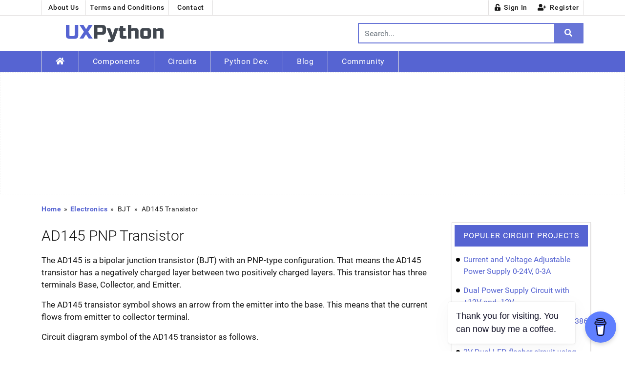

--- FILE ---
content_type: text/html; charset=UTF-8
request_url: https://www.uxpython.com/electronics/bjt/ad145/pnp-transistor-specifications-datasheet
body_size: 5192
content:
  
<!DOCTYPE html>
<html>
<head>
	<meta charset="utf-8">
	<meta http-equiv='content-language' content='en-gb'>
	<meta name="viewport" content="width=device-width, initial-scale=1">
	<meta name="author" content="UXPython">
	<meta property="og:locale" content="en_US" />
	<meta property="og:site_name" content="UXPython" />
    <meta property="og:type" content="website" />
    <meta property="og:url" content="https://www.uxpython.com/electronics/bjt/ad145/pnp-transistor-specifications-datasheet" />	
    
	<title>AD145 PNP Transistor Specification & Datasheet</title>
    <meta name="description" content="Get AD145 PNP transistor Datasheets, PDF, Specification, Characteristics, Material, Polarity, Power Dissipation, Package and Symbols. Find AD145 transistor equivalent substitute">
    <meta property="og:title" content="AD145 PNP Transistor Specification & Datasheet">
    <meta property="og:description" content="Get AD145 PNP transistor Datasheets, PDF, Specification, Characteristics, Material, Polarity, Power Dissipation, Package and Symbols. Find AD145 transistor equivalent substitute">
    <meta name="keywords" content="Transistor, AD145, PNP PDF, Equivalent, Datasheets, Parameters, Characteristics, Electronic, Component">


	<link rel="icon" type="image/png" href="https://www.uxpython.com/assets/img/favicon.png">
	<link rel="stylesheet" href="https://www.uxpython.com/assets/icons/style/all.css">
	<link rel="stylesheet" href="https://www.uxpython.com/assets/css/bootstrap.min.css">
	<link rel="stylesheet" href="https://www.uxpython.com/assets/css/styles.css"><link rel="stylesheet" href="https://www.uxpython.com/assets/css/electronics.css">
    <!-- Google tag (gtag.js) -->
    <script async src="https://www.googletagmanager.com/gtag/js?id=G-M06FQRWLGQ"></script>
    <script>
      window.dataLayer = window.dataLayer || [];
      function gtag(){dataLayer.push(arguments);}
      gtag('js', new Date());
    
      gtag('config', 'G-M06FQRWLGQ');
    </script>
    
    <script async src="https://pagead2.googlesyndication.com/pagead/js/adsbygoogle.js?client=ca-pub-7728331935278437"
     crossorigin="anonymous"></script>
     
        <!-- Histats.com  START  (aync)-->
        <script type="text/javascript">var _Hasync= _Hasync|| [];
        _Hasync.push(['Histats.start', '1,4823126,4,0,0,0,00010000']);
        _Hasync.push(['Histats.fasi', '1']);
        _Hasync.push(['Histats.track_hits', '']);
        (function() {
        var hs = document.createElement('script'); hs.type = 'text/javascript'; hs.async = true;
        hs.src = ('//s10.histats.com/js15_as.js');
        (document.getElementsByTagName('head')[0] || document.getElementsByTagName('body')[0]).appendChild(hs);
        })();</script>
        <noscript><a href="/" target="_blank"><img  src="//sstatic1.histats.com/0.gif?4823126&101" alt="free stats" border="0"></a></noscript>
        <!-- Histats.com  END  -->

</head>
<body>
	<script data-name="BMC-Widget" data-cfasync="false" src="https://cdnjs.buymeacoffee.com/1.0.0/widget.prod.min.js" data-id="uxpython" data-description="Support me on Buy me a coffee!" data-message="Thank you for visiting. You can now buy me a coffee." data-color="#5F7FFF" data-position="Right" data-x_margin="18" data-y_margin="18"></script>
	
	<!-- Top Navbar -->
	<div id="top_navbar">
		<div class="container">

			<nav class="navbar navbar-expand">

                <ul class="navbar-nav contact_nav">
					<li class="nav-item">
						<a class="nav-link btn btn-sm first" href="https://www.uxpython.com/about">About Us</a>
					</li>
					<li class="nav-item">
						<a class="nav-link btn btn-sm " href="https://www.uxpython.com/terms">Terms and Conditions</a>
					</li>
					<li class="nav-item">
						<a class="nav-link btn btn-sm last" href="https://www.uxpython.com/contact">Contact</a>
					</li>
                </ul>
        
                <ul class="navbar-nav account_nav ml-auto">

                
					<li class="nav-item">
						<a class="nav-link btn btn-sm" href="https://www.uxpython.com/user/login"><i class="fas fa-unlock-alt"></i> Sign In</a>
					</li>
					<li class="nav-item">
						<a class="nav-link btn btn-sm last" href="https://www.uxpython.com/user/signup"><i class="fas fa-user-plus"></i> Register</a>
					</li>

				
                </ul>

            </nav>

				
		</div>
	</div>

	<!-- Heading Area -->
	<div id="heading_area">
		<div class="container">
			<div class="row">

				<div class="col-md-auto main_logo">
                     <a href="https://www.uxpython.com/"><img src="https://www.uxpython.com/assets/img/logo.svg" alt="UX Python Logo"></a>
                </div>
                <div class="col-md top_search">
                	
                	<form action="https://www.uxpython.com/search" method="GET">
                		<div class="form-row justify-content-end search_box">
                			<div class="col-md col-sm col mb-md-0 mb-sm-0 mb-0 mx-0 px-0">
                				<input type="text" name="text" class="form-control" placeholder="Search...">
                			</div>
                			<div class="col-md-auto col-sm-auto col-auto mx-0 px-0 pl-md-0">
                				<button class="btn btn-primary w-100" type="submit"><i class="fas fa-search mx-2" aria-hidden="true"></i></button>
                			</div>
                		</div>
                	</form>

                </div>

			</div>
		</div>
	</div>

	<!-- Main Navbar -->
	<div id="main_navbar" class="sticky-top">
		<div class="container">
			
			<nav class="navbar navbar-expand-md navbar-dark" id="main_nav">
        
                    <button class="navbar-toggler" type="button" data-toggle="collapse" data-target="#navbarSupportedContent"
                        aria-controls="navbarSupportedContent" aria-expanded="false" aria-label="Toggle navigation">
                        <i class="fas fa-bars"></i>
                    </button>
        
                    <div class="collapse navbar-collapse" id="navbarSupportedContent">
                        <ul class="navbar-nav">

                            <li class="nav-item custom">
                                <a class="nav-link" href="https://www.uxpython.com/"><i class="fas fa-home"></i></a>
                            </li>

                            <li class="nav-item custom">
                                <a class="nav-link" href="https://www.uxpython.com/electronics/">Components</a>
                            </li>

                            <li class="nav-item custom">
                                <a class="nav-link" href="https://www.uxpython.com/electronics/circuits">Circuits</a>
                            </li>

                            <li class="nav-item custom">
                                <a class="nav-link" href="https://www.uxpython.com/tutorials/">Python Dev.</a>
                            </li>

                            <li class="nav-item custom">
                                <a class="nav-link" href="https://www.uxpython.com/blog/">Blog</a>
                            </li>

                            <li class="nav-item custom end">
                                <a class="nav-link" href="https://www.uxpython.com/questions/">Community</a>
                            </li>

        
                        </ul>
                    </div>
        
                </nav>

		</div>
	</div><div class="ad-placeholder pt-3">
    <script async src="https://pagead2.googlesyndication.com/pagead/js/adsbygoogle.js?client=ca-pub-7728331935278437"
         crossorigin="anonymous"></script>
    <!-- ux_ad_06 -->
    <ins class="adsbygoogle"
         style="display:block"
         data-ad-client="ca-pub-7728331935278437"
         data-ad-slot="6432942877"
         data-ad-format="auto"
         data-full-width-responsive="true"></ins>
    <script>
         (adsbygoogle = window.adsbygoogle || []).push({});
    </script>
</div>


<div id="main" class="page">
    <div class="container">

    	<div class="row">
            <div class="col-lg-12 col-md-12 col-sm-12 breadcrumbs_col">
                <p class="breadcrumbs">
                	<a href="https://www.uxpython.com/">Home</a>
                	<span> » </span>
                	<a href="https://www.uxpython.com/electronics/">Electronics</a>
                    <span> » </span>
                    <span>BJT</span>
                	<span> » </span>
                	<span>AD145 Transistor</span>
                </p>
            </div>
        </div><!-- end row -->

        <div class="row">

        	<div class="col-lg-9 col-md-8 col-sm-12" id="component_content">

        		<h1 class="page_title">AD145 PNP  Transistor</h1>


                
                    <p>The AD145 is a bipolar junction transistor (BJT) with an PNP-type configuration. That means the AD145 transistor has a negatively charged layer between two positively charged layers. This transistor has three terminals Base, Collector, and Emitter.</p>

                    <p>The AD145 transistor symbol shows an arrow from the emitter into the base. This means that the current flows from emitter to collector terminal.</p>

                
                <p>Circuit diagram symbol of the AD145 transistor as follows.</p>

                <img class="img-flued" src="https://www.uxpython.com/electronics/img/pnp-circuit-symbol.png?transistor=AD145" alt="Circuit diagram symbol of the AD145 transistor">


                <div class="my-4 ad-placeholder">
    
    <script async src="https://pagead2.googlesyndication.com/pagead/js/adsbygoogle.js?client=ca-pub-7728331935278437"
     crossorigin="anonymous"></script>
    <ins class="adsbygoogle"
         style="display:block; text-align:center;"
         data-ad-layout="in-article"
         data-ad-format="fluid"
         data-ad-client="ca-pub-7728331935278437"
         data-ad-slot="1915265325"></ins>
    <script>
         (adsbygoogle = window.adsbygoogle || []).push({});
    </script>
    
</div>                
                
                


                <h2>AD145 Transistor Specification</h2>

                <table class="table table-striped table-bordered">

                                        <tr>
                        <td colspan="2">Transistor Code</td>
                        <th>AD145</th>
                    </tr>
                    
                    <tr>
                        <td colspan="2">Transistor Type</td>
                        <th>BJT</th>
                    </tr>

                                        <tr>
                        <td colspan="2">Transistor Polarity</td>
                        <th>PNP</th>
                    </tr>
                    
                                        <tr>
                        <td colspan="2">Transistor Material</td>
                        <th>Germanium(GE)</th>
                    </tr>
                    
                                        <tr>
                        <td colspan="2">Package</td>
                        <th>TO3</th>
                    </tr>
                    
                    
                                        <tr>
                        <td>Collector Power Dissipation (Maximum)</td>
                        <th class="text-center">P<sub>C</sub> </th>
                        <th>30W</th>
                    </tr>
                    

                                        <tr>
                        <td>Collector-Base Voltage (Maximum)</td>
                        <th class="text-center">V<sub>CB</sub> </th>
                        <th>20V</th>
                    </tr>
                    

                                        <tr>
                        <td>Collector-Emitter Voltage (Maximum)</td>
                        <th class="text-center">V<sub>CE</sub> </th>
                        <th>15V</th>
                    </tr>
                    

                                        <tr>
                        <td>Collector Current (Maximum)</td>
                        <th class="text-center">I<sub>C</sub> </th>
                        <th>10A</th>
                    </tr>
                    
                                        <tr>
                        <td>Operating Junction Temperature (Maximum)</td>
                        <th class="text-center">T<sub>J</sub> </th>
                        <th>100°C</th>
                    </tr>
                    
                                        <tr>
                        <td>Emitter-Base Voltage (Maximum)</td>
                        <th class="text-center">V<sub>EB</sub> </th>
                        <th>15V</th>
                    </tr>
                    
                                        <tr>
                        <td colspan="2">Forward Current Transfer Ratio (hFE Value)</td>
                        <th>30</th>
                    </tr>
                    
                                        <tr>
                        <td>Transition Frequency</td>
                        <th class="text-center">F<sub>T</sub> </th>
                        <th>0.2MHz</th>
                    </tr>
                    
                    

                    
                    

                </table>

                <p class="cnote mb-0">UXPython is not the creator or an official representative of the AD145 PNP transistor. You can download the official AD145 PNP transistor datasheet to get more infromation about this transistor.</p>
                <p class="cnote"><strong>Note : </strong>Copyrighted materials belong to their creator or official representative.</p>

                


                <h2>More Transistors Datasheets in TO3 Package</h2>

                                    <span class="transistor_link d-block">
                        <a href="https://www.uxpython.com/electronics/bjt/100t2/npn-transistor-specifications-datasheet">
                            <img class="transistor_icon" src="https://www.uxpython.com/electronics/img/tr_icon.svg" alt="100T2">
                            100T2 NPN Transistor    
                        </a>
                    </span>
                                    <span class="transistor_link d-block">
                        <a href="https://www.uxpython.com/electronics/bjt/104t2/npn-transistor-specifications-datasheet">
                            <img class="transistor_icon" src="https://www.uxpython.com/electronics/img/tr_icon.svg" alt="104T2">
                            104T2 NPN Transistor    
                        </a>
                    </span>
                                    <span class="transistor_link d-block">
                        <a href="https://www.uxpython.com/electronics/bjt/1074ge/npn-transistor-specifications-datasheet">
                            <img class="transistor_icon" src="https://www.uxpython.com/electronics/img/tr_icon.svg" alt="1074GE">
                            1074GE NPN Transistor    
                        </a>
                    </span>
                                    <span class="transistor_link d-block">
                        <a href="https://www.uxpython.com/electronics/bjt/108t2/npn-transistor-specifications-datasheet">
                            <img class="transistor_icon" src="https://www.uxpython.com/electronics/img/tr_icon.svg" alt="108T2">
                            108T2 NPN Transistor    
                        </a>
                    </span>
                                    <span class="transistor_link d-block">
                        <a href="https://www.uxpython.com/electronics/bjt/109t2/npn-transistor-specifications-datasheet">
                            <img class="transistor_icon" src="https://www.uxpython.com/electronics/img/tr_icon.svg" alt="109T2">
                            109T2 NPN Transistor    
                        </a>
                    </span>
                                    <span class="transistor_link d-block">
                        <a href="https://www.uxpython.com/electronics/bjt/121-1003/npn-transistor-specifications-datasheet">
                            <img class="transistor_icon" src="https://www.uxpython.com/electronics/img/tr_icon.svg" alt="121-1003">
                            121-1003 NPN Transistor    
                        </a>
                    </span>
                                    <span class="transistor_link d-block">
                        <a href="https://www.uxpython.com/electronics/bjt/121-1029/npn-transistor-specifications-datasheet">
                            <img class="transistor_icon" src="https://www.uxpython.com/electronics/img/tr_icon.svg" alt="121-1029">
                            121-1029 NPN Transistor    
                        </a>
                    </span>
                                    <span class="transistor_link d-block">
                        <a href="https://www.uxpython.com/electronics/bjt/121-1029-01/npn-transistor-specifications-datasheet">
                            <img class="transistor_icon" src="https://www.uxpython.com/electronics/img/tr_icon.svg" alt="121-1029-01">
                            121-1029-01 NPN Transistor    
                        </a>
                    </span>
                                    <span class="transistor_link d-block">
                        <a href="https://www.uxpython.com/electronics/bjt/121-1033/npn-transistor-specifications-datasheet">
                            <img class="transistor_icon" src="https://www.uxpython.com/electronics/img/tr_icon.svg" alt="121-1033">
                            121-1033 NPN Transistor    
                        </a>
                    </span>
                                    <span class="transistor_link d-block">
                        <a href="https://www.uxpython.com/electronics/bjt/121-1039/npn-transistor-specifications-datasheet">
                            <img class="transistor_icon" src="https://www.uxpython.com/electronics/img/tr_icon.svg" alt="121-1039">
                            121-1039 NPN Transistor    
                        </a>
                    </span>
                                    <span class="transistor_link d-block">
                        <a href="https://www.uxpython.com/electronics/bjt/142t2/npn-transistor-specifications-datasheet">
                            <img class="transistor_icon" src="https://www.uxpython.com/electronics/img/tr_icon.svg" alt="142T2">
                            142T2 NPN Transistor    
                        </a>
                    </span>
                                    <span class="transistor_link d-block">
                        <a href="https://www.uxpython.com/electronics/bjt/16298/npn-transistor-specifications-datasheet">
                            <img class="transistor_icon" src="https://www.uxpython.com/electronics/img/tr_icon.svg" alt="16298">
                            16298 NPN Transistor    
                        </a>
                    </span>
                                    <span class="transistor_link d-block">
                        <a href="https://www.uxpython.com/electronics/bjt/16299/npn-transistor-specifications-datasheet">
                            <img class="transistor_icon" src="https://www.uxpython.com/electronics/img/tr_icon.svg" alt="16299">
                            16299 NPN Transistor    
                        </a>
                    </span>
                                    <span class="transistor_link d-block">
                        <a href="https://www.uxpython.com/electronics/bjt/16503/npn-transistor-specifications-datasheet">
                            <img class="transistor_icon" src="https://www.uxpython.com/electronics/img/tr_icon.svg" alt="16503">
                            16503 NPN Transistor    
                        </a>
                    </span>
                                    <span class="transistor_link d-block">
                        <a href="https://www.uxpython.com/electronics/bjt/1664/npn-transistor-specifications-datasheet">
                            <img class="transistor_icon" src="https://www.uxpython.com/electronics/img/tr_icon.svg" alt="1664">
                            1664 NPN Transistor    
                        </a>
                    </span>
                                    <span class="transistor_link d-block">
                        <a href="https://www.uxpython.com/electronics/bjt/16656/npn-transistor-specifications-datasheet">
                            <img class="transistor_icon" src="https://www.uxpython.com/electronics/img/tr_icon.svg" alt="16656">
                            16656 NPN Transistor    
                        </a>
                    </span>
                                    <span class="transistor_link d-block">
                        <a href="https://www.uxpython.com/electronics/bjt/16668/npn-transistor-specifications-datasheet">
                            <img class="transistor_icon" src="https://www.uxpython.com/electronics/img/tr_icon.svg" alt="16668">
                            16668 NPN Transistor    
                        </a>
                    </span>
                                    <span class="transistor_link d-block">
                        <a href="https://www.uxpython.com/electronics/bjt/17389/npn-transistor-specifications-datasheet">
                            <img class="transistor_icon" src="https://www.uxpython.com/electronics/img/tr_icon.svg" alt="17389">
                            17389 NPN Transistor    
                        </a>
                    </span>
                                    <span class="transistor_link d-block">
                        <a href="https://www.uxpython.com/electronics/bjt/17390/pnp-transistor-specifications-datasheet">
                            <img class="transistor_icon" src="https://www.uxpython.com/electronics/img/tr_icon.svg" alt="17390">
                            17390 PNP Transistor    
                        </a>
                    </span>
                                    <span class="transistor_link d-block">
                        <a href="https://www.uxpython.com/electronics/bjt/17391/npn-transistor-specifications-datasheet">
                            <img class="transistor_icon" src="https://www.uxpython.com/electronics/img/tr_icon.svg" alt="17391">
                            17391 NPN Transistor    
                        </a>
                    </span>
                

        	</div>

        	<div class="col-lg-3 col-md-4 col-sm-12 mt-5 mt-md-0" id="component_sidebar">
        		<div class="row">

	<div class="col-md-12 sidebar_item">
		<p class="heading">Populer Circuit Projects</p>

		<ul class="item">
			<li><a href="https://www.uxpython.com/electronics/circuit/current-and-voltage-adjustable-power-supply-0-24v-0-3a">Current and Voltage Adjustable Power Supply 0-24V, 0-3A</a></li><li><a href="https://www.uxpython.com/electronics/circuit/dual-power-supply-circuit-with-12v">Dual Power Supply Circuit with +12V and -12V</a></li><li><a href="https://www.uxpython.com/electronics/circuit/audio-amplifier-circuit-using-lm386-low-voltage-audio-amplifier-ic">Audio Amplifier Circuit Using LM386 Low Voltage Audio Amplifier IC</a></li><li><a href="https://www.uxpython.com/electronics/circuit/3v-dual-led-flasher-using-pnp-transistors">3V Dual LED flasher circuit using PNP transistors</a></li><li><a href="https://www.uxpython.com/electronics/circuit/transformerless-power-supply-for-getting-low-voltage-dc-output">Transformerless Power Supply for Getting Low Voltage DC Output</a></li>	
		</ul>
		
	</div>

		<div class="col-md-12 sidebar_item text-center">
		<script async src="https://pagead2.googlesyndication.com/pagead/js/adsbygoogle.js?client=ca-pub-7728331935278437"
         crossorigin="anonymous"></script>
        <!-- uxp_ads_01 -->
        <ins class="adsbygoogle"
             style="display:block"
             data-ad-client="ca-pub-7728331935278437"
             data-ad-slot="9215192929"
             data-ad-format="auto"
             data-full-width-responsive="true"></ins>
        <script>
             (adsbygoogle = window.adsbygoogle || []).push({});
        </script>
	</div>
	
	<div class="col-md-12 sidebar_item text-center">
		<a href="https://www.uxpython.com/electronics">
			<img class="img-flued" style="width: 100%; max-width: 300px;" src="https://www.uxpython.com/electronics/img/uxpython-electronics-ads.png" alt="uxpython electronic circuits, projects and datasheets.">
		</a>
	</div>
	


</div>

        	</div>

        </div><!-- end row -->	



    </div><!-- end container -->
</div><!-- end page -->



	<!-- Footer -->
    <section id="footer_holder">
            
        <!-- Footer -->
        <section id="footer">
            <div class="container">
                <div class="row">

                    <div class="col-lg-6 col-md-6 col-sm-12 footer_contact">
                        <a href="https://www.uxpython.com/"><img src="https://www.uxpython.com/assets/img/logo-light.svg" alt="UX Python Logo Light"></a>
                        

                        <div class="footer_subscribe_area">
                            <p>Get the latest news and updates</p>
                            <div class="input-group">
                                <input type="text" class="form-control" placeholder="Enter Email Address*">
                                <div class="input-group-append">
                                  <button class="btn btn-info" type="button">Join</button>
                                </div>
                            </div>
                        </div>

                    
                        <div class="navbar navbar-expand p-0">
                            <ul class="navbar-nav">
                                <li class="nav-item">
                                    <a class="nav-link" href="https://www.facebook.com/uxpython"><i class="fab fa-facebook-f"></i></a>
                                </li>
                                <li class="nav-item">
                                    <a class="nav-link" href=""><i class="fab fa-youtube"></i></a>
                                </li>
                                <li class="nav-item">
                                    <a href="https://twitter.com/uxpython" class="nav-link" href=""><i class="fab fa-twitter"></i></a>
                                </li>
                                <li class="nav-item">
                                    <a class="nav-link" href=""><i class="fab fa-linkedin-in"></i></a>
                                </li>
                            </ul>
                        </div>
                    </div>


                    <div class="col-lg-3 col-md-3 col-sm-6 footer_link">
                        <h2>Tutorials</h2>
                        <ul>
                            <li><a href="https://www.uxpython.com/tutorial/python-for-beginners">Python Tutorials</a></li>
                            <li><a href="https://www.uxpython.com/electronics">Electronics</a></li>
                            <li><a href="https://www.uxpython.com/blog">Blog</a></li>
                        </ul>
                    </div>

                    <div class="col-lg-3 col-md-3 col-sm-6 footer_link">
                        <h2>Company</h2>
                        <ul>
                            <li><a href="https://www.uxpython.com/about">About Us</a></li>
                            <li><a href="https://www.uxpython.com/terms">Terms and Conditions</a></li>
                            <li><a href="https://www.uxpython.com/privacy-policy">Privacy Policy</a></li>
                            <li><a href="https://www.uxpython.com/contact">Contact</a></li>
                        </ul>
                    </div>
    
                </div>
            </div>
        </section> <!-- End Footer -->

        <!-- Credit -->
        <section id="credit">
            <div class="container">
                <div class="row">
                    <div class="col-12 text-center px-0">
                        <p class="float-sm-left">Copyright &copy; UXPython inc. All rights reserved.</p>
                        <p class="float-sm-right">Devoloped by <a href="https://www.uxpython.com">UXPython</a>.</p>
                    </div>
                </div>
            </div>
        </section>

    </section>

    <!-- Donation Modal -->
    <div class="modal fade donation-modal" id="donationModal" tabindex="-1" role="dialog" aria-hidden="true">
    <div class="modal-dialog modal-dialog-centered" role="document">
        <div class="modal-content">
        <div class="coffee-icon">☕</div>
        <h4>Enjoying the Site?</h4>
        <p>Your support keeps this project alive. Consider buying me a coffee!</p>
        <a href="https://www.buymeacoffee.com/uxpython" target="_blank" class="btn btn-coffee">
            Buy Me a Coffee
        </a>
        </div>
    </div>
    </div>

	<!-- scripts -->
	<script src="https://www.uxpython.com/assets/js/jquery-3.3.1.min.js"></script>
	<script src="https://www.uxpython.com/assets/js/bootstrap.bundle.min.js"></script>
	<script src="https://www.uxpython.com/assets/js/navigation.js"></script>
	<script src="https://www.uxpython.com/assets/js/script.js"></script>
    
<script>
    $(document).ready(function () {  
        $("table").addClass("table table-striped table-bordered");  
    });
</script>
<script defer src="https://static.cloudflareinsights.com/beacon.min.js/vcd15cbe7772f49c399c6a5babf22c1241717689176015" integrity="sha512-ZpsOmlRQV6y907TI0dKBHq9Md29nnaEIPlkf84rnaERnq6zvWvPUqr2ft8M1aS28oN72PdrCzSjY4U6VaAw1EQ==" data-cf-beacon='{"version":"2024.11.0","token":"8438d4b9613445f197b1027332034603","r":1,"server_timing":{"name":{"cfCacheStatus":true,"cfEdge":true,"cfExtPri":true,"cfL4":true,"cfOrigin":true,"cfSpeedBrain":true},"location_startswith":null}}' crossorigin="anonymous"></script>
</body>
</html>

--- FILE ---
content_type: text/html; charset=utf-8
request_url: https://www.google.com/recaptcha/api2/aframe
body_size: 266
content:
<!DOCTYPE HTML><html><head><meta http-equiv="content-type" content="text/html; charset=UTF-8"></head><body><script nonce="zs8dE92sOjI_dD-3NoErAQ">/** Anti-fraud and anti-abuse applications only. See google.com/recaptcha */ try{var clients={'sodar':'https://pagead2.googlesyndication.com/pagead/sodar?'};window.addEventListener("message",function(a){try{if(a.source===window.parent){var b=JSON.parse(a.data);var c=clients[b['id']];if(c){var d=document.createElement('img');d.src=c+b['params']+'&rc='+(localStorage.getItem("rc::a")?sessionStorage.getItem("rc::b"):"");window.document.body.appendChild(d);sessionStorage.setItem("rc::e",parseInt(sessionStorage.getItem("rc::e")||0)+1);localStorage.setItem("rc::h",'1769904319245');}}}catch(b){}});window.parent.postMessage("_grecaptcha_ready", "*");}catch(b){}</script></body></html>

--- FILE ---
content_type: text/css
request_url: https://www.uxpython.com/assets/css/styles.css
body_size: 2852
content:
:root {
  --baseColor: #5664D2;
  --baseColorHover: #41474F;
  --baseWhite: #ffffff;
  --baseGray: #F7F7F7;
  --baseGrayDark: #e1dfdf;
  --baseDarkBackground: #f4f5f7;
  
  --baseDark: #000;
  --baseDarkLight: #222222;
  --baseBlue: #3D2C8D;
  --baseGreen: #00AA6C;
  --baseOrange: #FF9300;
}

@font-face {
    font-family: Roboto;
    font-style: normal;
    font-weight: 100;
    src: local('Roboto Thin'),local('Roboto-Thin'),url(../fonts/Jzo62I39jc0gQRrbndN6nfesZW2xOQ-xsNqO47m55DA.woff2)format('truetype'),url(../fonts/Jzo62I39jc0gQRrbndN6nfesZW2xOQ-xsNqO47m55DA.ttf)format('truetype');
}

@font-face {
    font-family: Roboto;
    font-style: normal;
    font-weight: 300;
    src: local('Roboto Light'),local('Roboto-Light'),url(../fonts/Hgo13k-tfSpn0qi1SFdUfaCWcynf_cDxXwCLxiixG1c.woff2)format('truetype'),url(../fonts/Hgo13k-tfSpn0qi1SFdUfaCWcynf_cDxXwCLxiixG1c.ttf)format('truetype');
}

@font-face {
    font-family: Roboto;
    font-style: normal;
    font-weight: 400;
    src: local('Roboto'),local('Roboto-Regular'),url(../fonts/zN7GBFwfMP4uA6AR0HCoLQ.woff2)format('truetype'),url(../fonts/zN7GBFwfMP4uA6AR0HCoLQ.tff)format('truetype');
}

@font-face {
    font-family: Roboto;
    font-style: normal;
    font-weight: 500;
    src: local('Roboto Medium'),local('Roboto-Medium'),url(../fonts/RxZJdnzeo3R5zSexge8UUaCWcynf_cDxXwCLxiixG1c.woff2)format('truetype'),url(../fonts/RxZJdnzeo3R5zSexge8UUaCWcynf_cDxXwCLxiixG1c.ttf)format('truetype');
}

@font-face {
    font-family: Roboto;
    font-style: normal;
    font-weight: 700;
    src: local('Roboto Bold'),local('Roboto-Bold'),url(../fonts/d-6IYplOFocCacKzxwXSOKCWcynf_cDxXwCLxiixG1c.woff2)format('truetype'),url(../fonts/d-6IYplOFocCacKzxwXSOKCWcynf_cDxXwCLxiixG1c.ttf)format('truetype');
}

@font-face {
    font-family: Roboto;
    font-style: normal;
    font-weight: 900;
    src: local('Roboto Black'),local('Roboto-Black'),url(../fonts/mnpfi9pxYH-Go5UiibESIqCWcynf_cDxXwCLxiixG1c.woff2)format('truetype'),url(../fonts/mnpfi9pxYH-Go5UiibESIqCWcynf_cDxXwCLxiixG1c.ttf)format('truetype');
}

body{
    background-color: var(--baseWhite);
    font-family: Roboto,sans-serif;
}

h1, h2, h3, h4, h5, p { font-family: Roboto,sans-serif; }


a{
    color: var(--baseColor);
}

a:hover{
    color: var(--baseColorHover);
}

/* Form Control */
.form-control {
    border: 1px solid #b1b4b7;
}

.form-control:focus{
    border-color: #007bff;
    outline: 0;
    -webkit-box-shadow: inset 0 1px 1px rgb(0 0 0 / 8%), 0 0 8px rgb(102 175 233 / 60%);
    box-shadow: inset 0 1px 1px rgb(0 0 0 / 8%), 0 0 8px rgb(102 175 233 / 60%);
}

/* Alert */
.alert{
    padding: 0.5rem 0.5rem;
    padding-top: 9px;
}

.alert-dismissible .close{
    padding: 0.5rem 1rem;
}

.alert-dismissible .close:focus{
    outline: none;
}


/* Fixed-height ad or info block to avoid shifting */
 .ad-placeholder {
    min-height: 250px;
    background-color: #ffffff;
    border: 1px dashed #f3f3f3;
    display: flex;
    align-items: center;
    justify-content: center;
    border-radius: 0px;
}


/* #################  */
/* Loader */
/* #################  */

#preloader{
    position: fixed;
    top: 0;
    left: 0;
    width: 100%;
    height: 100%;
    z-index: 9999;
    background: var(--baseWhite);
}

#preloader .loader {
    display: block;
    position: relative;
    left: 45%;
    top: 50%;
}

#preloader .loader span {
    vertical-align: middle;
    border-radius: 100%;
    display: inline-block;
    width: 25px;
    height: 25px;
    margin: 3px 2px;
    animation: loader1 0.8s linear infinite alternate;
    background: var(--baseColor);
}

#preloader .loader span:nth-child(1) {
    animation-delay: -1s;
}

#preloader .loader span:nth-child(2) {
    animation-delay: -0.8s;
}

#preloader .loader span:nth-child(3) {
    animation-delay: -0.26666s;
}

#preloader .loader span:nth-child(4) {
    animation-delay: -0.8s;
}

#preloader .loader span:nth-child(5) {
    animation-delay: -1s;
}

@keyframes loader1 {
    from {
        transform: scale(0, 0);
    }
    to {
        transform: scale(1, 1);
    }
}

@media (max-width: 767px){

    #preloader .loader{
        left: unset;
        text-align: center;
    }

}



/* #################  */
/* Top Navbar */
/* #################  */
#top_navbar{
  font-size: 15px;
  background-color: var(--baseWhite);
  border-bottom: 1px solid var(--baseGrayDark);
}

#top_navbar .navbar{
  padding: 0;

} 


#top_navbar .nav-link{
  border-left: 1px solid var(--baseGrayDark);
  border-right: 1px solid var(--baseGrayDark);
  min-width: 90px;
  letter-spacing: 0.7px;
  font-weight: 500;
  padding-top: 4px;
  padding-bottom: 4px;
  font-size: 14px;
}

#top_navbar .nav-link.first{
  border-right: none;
}

#top_navbar .nav-link.last{
  border-left: none;
}

#top_navbar .nav-link:focus{
  box-shadow: none;
  outline: none;
}

#top_navbar .nav-link:hover{
  background-color: var(--baseGray);
}


#top_navbar .account_nav .nav-link i{
  margin-left: 3px;
  margin-right: 3px;
}


@media (max-width: 767px){

  #top_navbar .contact_nav{
    display: none;
  }

  #top_navbar .account_nav{
    margin-left: unset!important;
    align-content: center;
  }

  #top_navbar .navbar{
    justify-content: center;
  }

}



/* #################  */
/* Heading Area */
/* #################  */

#heading_area{
  margin-top: 15px;
  margin-bottom: 15px;
}

#heading_area .main_logo{
  display: flex;
    flex-direction: column;
    justify-content: center;
}

#heading_area .main_logo img{
  max-height: 42px;
  width:  100%;
}

#heading_area .top_search {
    padding-left: 20px;
    padding-right: 20px;
}

#heading_area .top_search .search_box {
    border: 2px solid #6875d7;
    border-radius: 1px;
    float: right;
    min-width: 60%;
}

#heading_area .top_search .search_box .form-control {
    border: none;
}

#heading_area .top_search .search_box .form-control:focus {
    box-shadow: none;
}

#heading_area .top_search .search_box button {
    background-color: #6875d7;
    border-color: #6875d7;
}

#heading_area .top_search .search_box button:hover {
    border-color: #6875d7;
    color: #f3f3f3;
}

#heading_area .top_search .search_box button:focus{
    box-shadow: none;
}


@media (max-width: 767px){

  #heading_area .main_logo{
    align-items: center;
    margin-bottom: 15px;
  }

  #heading_area .top_search .search_box {
    min-width: 100%;
  }

}



/* #################  */
/* Main Navbar */
/* #################  */

#main_navbar {
    background-color: var(--baseColor);
}

#main_navbar.sticky-top {
    top: -1px;
}


#main_navbar .navbar{
    padding: 0;
}

#main_navbar .navbar-nav .nav-item{
    padding-left: 20px;
    padding-right: 20px;
    padding-top: 10px;
    padding-bottom: 10px;
    border-left: 1px solid var(--baseGrayDark);
}

#main_navbar .navbar-nav .nav-item.end{
   border-right: 1px solid var(--baseGrayDark);
}

#main_navbar .navbar-nav .nav-item:hover{
    background-color: var(--baseColorHover);
    color: var(--baseGray);
    cursor: pointer;
}

#main_navbar .navbar-nav .nav-item .icon_holder {
    width: 100%;
    text-align: center;
}

#main_navbar .navbar-nav .nav-item .icon_holder i {
    color: var(--baseWhite);
}

#main_navbar .navbar-nav .nav-item a{
    letter-spacing: 0.7px;
    color: var(--baseWhite);
    font-size: 16px;
    font-weight: 400;
    padding-bottom: 0px;
    padding-top: 0px;
}

#main_navbar .navbar-nav .nav-item a:hover{
    color: var(--baseGray);
}

#main_navbar .dropdown .dropdown-menu{
    background-color: var(--baseWhite);
    margin-top:-1px;
    padding-top: 0px;
    padding-bottom: 0px;
    border-radius: 0px;
    margin-left: -1px;
}

#main_navbar .dropdown .dropdown-menu.show:before{
    background-color: var(--baseWhite);
    content: "";
    height: 12px;
    left: 20px;
    position: absolute;
    top: -6px;
    -webkit-transform: rotate(45deg);
    -moz-transform: rotate(45deg);
    -o-transform: rotate(45deg);
    transform: rotate(45deg);
    width: 12px;
    -webkit-transition: all 0.1s ease 0s;
    -moz-transition: all 0.1s ease 0s;
    -o-transition: all 0.1s ease 0s;
    transition: all 0.1s ease 0s;
}

#main_navbar .dropdown .dropdown-menu li{
    border-bottom: 1px solid var(--baseGrayDark);
}

#main_navbar .dropdown .dropdown-menu li:last-child{
    border-bottom:none;
}

#main_navbar .dropdown .dropdown-menu li:hover{
    background-color: var(--baseWhite);
}

#main_navbar .dropdown .dropdown-menu li a{
    color: var(--baseDark);
    padding-top: 10px;
    padding-bottom: 10px;
}

#main_navbar .dropdown .dropdown-menu li a:hover{
    color: var(--baseColorHover);
}

#main_navbar .dropdown .dropdown-menu li a:active{
    background-color: unset;
}

#main_navbar .navbar-toggler{
    padding-top: 5px;
    padding-bottom: 5px;
    border-color: transparent;
    color: transparent;
}

#main_navbar .navbar-toggler:focus{
    outline: none;
    
}

#main_navbar .navbar-toggler .fa-bars{
    color: var(--baseWhite);
    font-size: 19px;
    padding-top: 8px;
    padding-bottom: 8px;
}

#main_navbar .navbar-toggler .fa-bars:hover,
#main_navbar .navbar-toggler .fa-bars:focus{
    color: var(--baseGrayDark);
}


@media only screen and (max-width: 767px) {

  #main_navbar .navbar .navbar-collapse{
    margin-bottom: 15px;
  }

    #main_navbar .navbar-nav .nav-item{
        border-left: none;
        padding-top: 10px;
        padding-bottom: 10px;
    }

    #main_navbar .navbar-nav .nav-item.end{
       border-right: none;
    }

    #main_navbar .dropdown .dropdown-menu.show{
      margin-top: 5px;
    }
  
  #main_navbar .dropdown .dropdown-menu.show:before{
      display: none;
  }

    #main_navbar .navbar-nav .nav-item .icon_holder {
        display: none;
    }

}


/* #################  */
/* Footer */
/* #################  */

#footer_holder{
    border-top: 3px solid var(--baseColor);
    background-color: var(--baseDarkLight);
    color: var(--baseWhite);
}

#footer .container {
    padding-top: 50px;
    padding-bottom: 30px;
}

#footer .footer_contact img{
    max-height: 42px;
    margin-bottom: 30px;
}

#footer .footer_contact .footer_subscribe_area {
    max-width: 80%;
    margin-bottom: 40px;
}

#footer .footer_contact .footer_subscribe_area p{
    font-size: 16px;
    margin-bottom: 10px;
    color: var(--baseWhite);
    letter-spacing: 0.5px;
}

#footer .footer_contact .footer_subscribe_area .input-group .form-control{
    border: 1px solid var(--baseWhite);
    padding-top: 20px;
    padding-bottom: 20px; 
}

#footer .footer_contact .footer_subscribe_area .input-group .form-control:focus{
    box-shadow: none;
    outline: none;
}

#footer .footer_contact .footer_subscribe_area .input-group button{
    text-transform: capitalize;
    letter-spacing: 0.7px;
    font-weight: bold;
    background-color: var(--baseColor);
    border-color: var(--baseWhite);
    color: var(--baseWhite);
    border: none;
}

#footer .footer_contact .footer_subscribe_area .input-group button:hover{
    background-color: var(--baseColorHover);
    border-color: var(--baseColorHover);
}

#footer .footer_contact .footer_subscribe_area .input-group button:focus{
    box-shadow: none;
}

#footer .footer_contact .navbar .nav-link {
    width: 35px;
    height: 35px;
    background-color: var(--baseWhite);
    color: var(--baseDarkLight);
    margin-right: 10px;
    display: flex;
    justify-content: center;
    align-items: center;
    border-radius: 3px;
}

#footer .footer_contact .navbar .nav-link:hover{
    background-color: var(--baseColor);
    color: var(--baseWhite);
}


#footer .footer_link{
    margin-bottom: 30px;
}

#footer .footer_link h2{
    color: var(--baseWhite);
    font-weight: 600;
    font-size: 16px;
    text-transform: uppercase;
    letter-spacing: 1.3px;
    margin-bottom: 20px;
}

#footer .footer_link ul{
    list-style: none;
    padding-left: 0;
}

#footer .footer_link ul li{
    padding-top: 2px;
    padding-bottom: 6px;
}

#footer .footer_link ul li a{
    letter-spacing: 1px;
    font-size: 14px;
    color: var(--baseWhite);
}

#footer .footer_link ul li a:hover{
    color: var(--baseGrayDark);
    text-decoration: none;
}




#credit {
    padding-top: 10px;
    padding-bottom: 15px;
    color: var(--baseWhite);
}

#credit .container {
    border-top: 1px solid var(--baseWhite);
}

#credit .container p{
    margin-top: 20px;
    margin-bottom: 2px;
    letter-spacing: 1px;
    font-weight: 400;
    font-size: 14px;
}


#credit .container p a{
    color: var(--baseWhite);
}

#credit .container p a{
    color: var(--baseGrayDark);
    text-decoration: none;
}

@media only screen and (max-width: 767px){

  #footer .footer_contact{
    margin-bottom: 40px;
  }

}


/*#####################################################*/
/*#####################################################*/
/*#####################################################*/

/* #################  */
/* SIDEBAR  */
/* #################  */

#sidebar .sidebar_item{
    margin-bottom: 20px;
    width: 100%;
    border: 1px solid var(--baseGrayDark);
    padding-left: 5px;
    padding-right: 5px;
    -webkit-box-shadow: 0 .125rem .25rem rgba(0,0,0,.075)!important;
    box-shadow: 0 .125rem .25rem rgba(0,0,0,.075)!important;
}

#sidebar .sidebar_item.end{
    margin-bottom: 0px;
}

#sidebar .sidebar_item .heading{
    font-weight: 400;
    font-size: 16px;
    text-transform: uppercase;
    letter-spacing: 1px;
    margin-top: 5px;
    margin-bottom: 15px;
    text-align: center;
    padding-top: 10px;
    padding-bottom: 10px;
    background-color: var(--baseColor);
    color: var(--baseWhite);
}

#sidebar .sidebar_item ul.item{
    list-style: none;
    padding-left: 18px;
}

#sidebar .sidebar_item ul.item li{
    margin-bottom: 15px;
    position: relative;
}

#sidebar .sidebar_item ul.item li a{
    font-size: 16px;
    text-decoration: none;
}

#sidebar .sidebar_item ul.item li a:hover{
}

#sidebar .sidebar_item ul.item li a::before{
    position: absolute;  
    top: 8px;  
    margin: 0px 0 0 -15px;    
    vertical-align: middle;
    display: inline-block;
    width: 8px;
    height: 8px;
    background: var(--baseDark);
    content: "";
    border-radius: 10px;
}

@media (max-width: 767px){

    #sidebar{
        margin-top: 35px;
        border-top: 1px solid var(--baseGrayDark);
        padding-top: 35px;
    }
}

/* Donation Model */
.modal-backdrop.show {
      background: linear-gradient(135deg, rgba(0,0,0,0.6), rgba(0,0,0,0.4));
      backdrop-filter: blur(5px);
    }

    /* Modal container */
    .donation-modal .modal-content {
      border: none;
      border-radius: 0px;
      background: rgba(255, 255, 255, 0.85);
      backdrop-filter: blur(15px);
      box-shadow: 0 15px 40px rgba(0,0,0,0.25);
      text-align: center;
      padding: 45px 30px;
      animation: slideInUp 0.6s ease;
      position: relative;
      overflow: hidden;
    }

    /* Decorative gradient top border */
    .donation-modal .modal-content::before {
      content: "";
      position: absolute;
      top: 0;
      left: 0;
      height: 6px;
      width: 100%;
      background: linear-gradient(90deg, #ffcc00, #ff6699, #66ccff);
    }

    /* Animation for entrance */
    @keyframes slideInUp {
      from {
        transform: translateY(50px);
        opacity: 0;
      }
      to {
        transform: translateY(0);
        opacity: 1;
      }
    }

    .donation-modal h4 {
      font-weight: 700;
      font-size: 1.6rem;
      color: #222;
      margin-bottom: 15px;
    }

    .donation-modal p {
      font-size: 1rem;
      color: #555;
      margin-bottom: 25px;
    }

    .donation-modal .coffee-icon {
      font-size: 50px;
      color: #ff9800;
      margin-bottom: 15px;
    }

    /* Fancy button */
    .donation-modal .btn-coffee {
      background: linear-gradient(45deg, #ffdd00, #ff9800);
      border: none;
      color: #222;
      font-weight: 600;
      padding: 14px 35px;
      border-radius: 40px;
      font-size: 1rem;
      box-shadow: 0 4px 15px rgba(0,0,0,0.2);
      transition: all 0.3s ease;
    }

    .donation-modal .btn-coffee:hover {
      background: linear-gradient(45deg, #ffb300, #ff6f00);
      box-shadow: 0 6px 20px rgba(255,140,0,0.5);
      transform: scale(1.05);
      color: #000;
    }

--- FILE ---
content_type: text/css
request_url: https://www.uxpython.com/assets/css/electronics.css
body_size: 877
content:
/*#####################################################*/
/*#####################################################*/
/*#####################################################*/

/* #################  */
/* Page Comman */
/* #################  */
.page{
    margin-top: 20px;
    margin-bottom: 30px;
}

.breadcrumbs{
    font-size: 14px;
    margin-bottom: `15px;
    letter-spacing: 0.5px;
}

.breadcrumbs a{
    text-decoration: none;
    font-weight: bold;
}

.breadcrumbs span{
    font-size: 14px;
    margin-left: 2px;
    margin-right: 2px;
}

pre code {
    font-size: 16px;
    line-height: 1.5;
    border: 1px solid gray;
}

.choices__list--multiple .choices__item {
    background-color: #5664d2;
    border: 1px solid #5664d2;
}


/* #################  */
/* Electronic Index Page */
/* #################  */
.transistor_link {
    border: 1px solid #5664D2;
    margin-right: 7px;
    margin-bottom: 10px;
    display: inline-block;
}

.transistor_link a {
    text-decoration: none;
    padding: 5px 10px 2px 10px;
    display: block;
    vertical-align: bottom;
    font-size: 14px;

}

.transistor_link:hover {
    background-color: #f3f3f3;
}

.transistor_link a .transistor_icon {
    width: 15px;
    margin-right: 5px;
    margin-top: -5px;
}


/* #################  */
/* Component Pages */
/* #################  */
#component_content h1 {
    margin-bottom: 20px;
    margin-top: 10px;
    font-weight: 300;
    font-size: 30px;
}

#component_content p {
    font-weight: 400;
    font-size: 17px;
}

#component_content img {
    max-width: 100%;
}

#component_content h2 {
    margin-bottom: 20px;
    margin-top: 30px;
    font-weight: 300;
    font-size: 27px;
}

#component_content ul {
    font-weight: 400;
    font-size: 17px;
    padding-left: 30px;
}

#component_content ul li {
    margin-bottom: 10px;
}

#component_content table {
    font-weight: 400;
    font-size: 17px;
}

#component_content .cnote {
    font-size: 14px;
    font-style: italic;
    margin-top: 30px;
    border: 1px solid #cdcaca;
    padding: 15px;
}

#component_content .cnote strong {
    color: #F00;
}

@media (max-width:767px) {

    #component_content h1 {
        font-size: 27px;
    }

    #component_content h2 {
        font-size: 24px;
    }

}





/* #################  */
/* Circuits Pages */
/* #################  */

.prject_block {
    margin-bottom: 15px;
}

.prject_block.odd {
    padding-right: 7.5px;
}

.prject_block.evan {
    padding-left: 7.5px;
}

.prject_block a {
    text-decoration: none;
}

.prject_block .card .card-body {
    padding:0px 10px;
}

.prject_block .card h2 {
    font-size: 16px!important;
    margin-top: 10px!important;
    margin-bottom: 10px!important;
    text-align: center;
    font-weight: 400!important;
}


@media (max-width:767px) {

    .prject_block.odd {
        padding-right: 15px;
    }

    .prject_block.evan {
        padding-left: 15px;
    }

}


/* #################  */
/* Circuit Pages */
/* #################  */

#download_pcb_btn {
    border-radius: 10px;
    background-color: var(--baseColor);
    border: none;

}

#download_pcb_btn:focus {
    outline: 0;
    box-shadow: none;
}

#download_pcb_btn:hover {
    background-color: var(--baseColorHover);
}

#download_pcb_btn img {
    border-radius: 70px;;
    width: 60px;
    display: block;
    margin: 0 auto;
}

#download_pcb_btn span {
    font-size: 16px;
    display: block;
    margin-top: 10px;
    letter-spacing: 0.5px;
}



/* #################  */
/* Item Navigarion */
/* #################  */
#item_navigarion {
    margin-top: 30px!important;
}

#item_navigarion a{
    text-decoration: none;
}

#item_navigarion .pagination {
    padding-left: 0px!important;
}

#item_navigarion .page-link{
    background-color: #5664D2;
    color: #ffffff;
    font-size: 16px;
    font-weight: 400;
    letter-spacing: 1px;
    transform: 0s background;
}

#item_navigarion .page-item.disabled .page-link {
   background-color: #f3f3f3;
   color: #999999;
   font-size: 16px;
   font-weight: 300;
}

#item_navigarion .page-link:hover{
    background-color: #41474F;
}

#item_navigarion .page-link:focus{
    box-shadow: none;
}

#item_navigarion .pagination>span{
    font-weight: 400;
    letter-spacing: 1px;
    font-size: 16px;
    margin-top: 8px!important;
    margin-bottom: 8px!important;
}


/* #################  */
/* SIDEBAR  */
/* #################  */

#component_sidebar .sidebar_item{
    margin-bottom: 20px;
    width: 100%;
    border: 1px solid var(--baseGrayDark);
    padding-left: 5px;
    padding-right: 5px;
    -webkit-box-shadow: 0 .125rem .25rem rgba(0,0,0,.075)!important;
    box-shadow: 0 .125rem .25rem rgba(0,0,0,.075)!important;
}

#component_sidebar .sidebar_item.end{
    margin-bottom: 0px;
}

#component_sidebar .sidebar_item .heading{
    font-weight: 400;
    font-size: 16px;
    text-transform: uppercase;
    letter-spacing: 1px;
    margin-top: 5px;
    margin-bottom: 15px;
    text-align: center;
    padding-top: 10px;
    padding-bottom: 10px;
    background-color: var(--baseColor);
    color: var(--baseWhite);
}

#component_sidebar .sidebar_item ul.item{
    list-style: none;
    padding-left: 18px;
}

#component_sidebar .sidebar_item ul.item li{
    margin-bottom: 15px;
    position: relative;
}

#component_sidebar .sidebar_item ul.item li a{
    font-size: 16px;
    text-decoration: none;
}

#component_sidebar .sidebar_item ul.item li a:hover{
}

#component_sidebar .sidebar_item ul.item li a::before{
    position: absolute;  
    top: 8px;  
    margin: 0px 0 0 -15px;    
    vertical-align: middle;
    display: inline-block;
    width: 8px;
    height: 8px;
    background: var(--baseDark);
    content: "";
    border-radius: 10px;
}

@media (max-width: 767px){

    #component_sidebar{
        margin-top: 35px;
        border-top: 1px solid var(--baseGrayDark);
        padding-top: 35px;
    }
}



/* POST SHARE */

#post_share{
    border: 3px dashed #5664d2;
    padding: 20px;
    background-color: #f3f3f3;
    margin-top: 15px;
}

#post_share .post_share_heading{
    font-size: 26px;
    font-weight: 300;
}

#post_share p{
    font-size: 17px;
}

#post_share p a:hover{
    text-decoration: none;
}

#post_share ul{
    list-style: none;
}

#post_share ul li{
    display: inline-block;
    margin-right: 10px;
}


@media (max-width: 767px) {
    #post_share .post_share_heading{
        font-size: 24px;
    }
}

--- FILE ---
content_type: image/svg+xml
request_url: https://www.uxpython.com/electronics/img/tr_icon.svg
body_size: 143
content:
<svg xmlns="http://www.w3.org/2000/svg" viewBox="0 0 36 54"><defs><style>.cls-1{fill:#fff;}.cls-2,.cls-4{fill:#5664d2;}.cls-3{fill:none;stroke-width:3px;}.cls-3,.cls-4{stroke:#5664d2;stroke-miterlimit:10;}.cls-4{stroke-width:0.5px;}</style></defs><title>Asset 1</title><g id="Layer_2" data-name="Layer 2"><g id="Layer_1-2" data-name="Layer 1"><path class="cls-1" d="M1.82,37.5a.32.32,0,0,1-.32-.32V15.82A14.33,14.33,0,0,1,15.82,1.5h4.36A14.33,14.33,0,0,1,34.5,15.82V37.18a.32.32,0,0,1-.32.32Z"/><path class="cls-2" d="M20.18,3A12.83,12.83,0,0,1,33,15.82V36H3V15.82A12.83,12.83,0,0,1,15.82,3h4.36m0-3H15.82A15.82,15.82,0,0,0,0,15.82V37.18A1.81,1.81,0,0,0,1.82,39H34.18A1.81,1.81,0,0,0,36,37.18V15.82A15.82,15.82,0,0,0,20.18,0Z"/><line class="cls-3" x1="5" y1="37" x2="5" y2="54"/><line class="cls-3" x1="17.93" y1="37" x2="17.93" y2="54"/><line class="cls-3" x1="2" y1="15" x2="35" y2="15"/><line class="cls-3" x1="31" y1="37" x2="31" y2="54"/><path class="cls-4" d="M8.26,22.88l1,1.52c.26.39.48.76.71,1.15h0c.23-.42.47-.79.7-1.17l1-1.5h1.39L10.7,26.3,13.19,30H11.72l-1-1.6c-.28-.41-.52-.8-.77-1.23h0c-.24.43-.49.81-.75,1.23l-1,1.6H6.71l2.51-3.62-2.4-3.46Z"/><path class="cls-4" d="M16.16,22.88l1,1.52c.27.39.48.76.72,1.15h0c.24-.42.47-.79.71-1.17l1-1.5H21L18.61,26.3,21.09,30H19.63l-1-1.6c-.28-.41-.51-.8-.76-1.23h0c-.23.43-.48.81-.75,1.23L16,30H14.61l2.52-3.62-2.4-3.46Z"/><path class="cls-4" d="M24.07,22.88l1,1.52c.26.39.48.76.71,1.15h.05c.23-.42.47-.79.7-1.17l1-1.5h1.39L26.51,26.3,29,30H27.54l-1-1.6c-.28-.41-.51-.8-.76-1.23h0c-.24.43-.49.81-.75,1.23l-1,1.6H22.52L25,26.34l-2.4-3.46Z"/></g></g></svg>

--- FILE ---
content_type: image/svg+xml
request_url: https://www.uxpython.com/assets/img/logo-light.svg
body_size: 1279
content:
<?xml version="1.0" encoding="utf-8"?>
<!-- Generator: Adobe Illustrator 23.0.5, SVG Export Plug-In . SVG Version: 6.00 Build 0)  -->
<svg version="1.1" id="Layer_1" xmlns="http://www.w3.org/2000/svg" xmlns:xlink="http://www.w3.org/1999/xlink" x="0px" y="0px"
	 viewBox="0 0 936 189" style="enable-background:new 0 0 936 189;" xml:space="preserve">
<style type="text/css">
	.st0{fill:#5664D2;}
	.st1{fill:#FDFEFF;}
</style>
<path d="M549.9,733c-3,1-6.3,1-9.3,0H549.9z"/>
<path d="M817.4,733c-3,1-6.3,1-9.3,0H817.4z"/>
<path class="st0" d="M98.8,18h33.1v92.3c0,12.6-3,21.6-8.4,27.7c-6,6-15,8.4-27.7,8.4H53.8c-12.6,0-21.6-3-27.7-8.4
	c-6-5.4-8.4-15-8.4-27.7V18h32.5v92.3c0,7.2,3.6,10.8,10.8,10.8H88c7.2,0,10.8-3.6,10.8-10.8V18z"/>
<path class="st0" d="M228.1,18.3h36.1l-40.9,63.1l41.5,63.1h-36.1l-25.3-39.7l-24.7,39.7h-36.1l41.5-63.1l-40.9-63.1h36.1l24.7,39.7
	L228.1,18.3z"/>
<g>
	<path class="st1" d="M275.6,18.3h75.8c12.6,0,21.6,3,27.7,8.4c6,6,8.4,15,8.4,27.7v18c0,12.6-3,21.6-8.4,27.7
		c-5.4,6-15,8.4-27.7,8.4h-43.3v36.1h-32.5C275.6,144.5,275.6,18.3,275.6,18.3z M355,54.3c0-7.2-3.6-10.8-10.8-10.8h-36.1v39.7h36.1
		c7.2,0,10.8-3.6,10.8-10.8V54.3z"/>
	<path class="st1" d="M428.9,177c-6.6,0-14.4-0.6-23.4-1.8v-23.4h16.2c4.8,0,7.8-1.2,9-3.6c1.2-2.4,1.2-6-0.6-10.8l-36.7-88.4h33.1
		l22.8,61.3l19.2-61.3h33.1l-36.1,99.2c-3.6,9.6-7.8,16.8-13.8,21.6C446.4,174.6,438.6,177,428.9,177z"/>
	<path class="st1" d="M575,144.5c-11.4,1.2-22.8,1.8-34.3,1.8c-8.4,0-15-2.4-19.8-7.2c-4.8-4.8-7.2-11.4-7.2-19.8V73.6h-10.8V48.9
		h10.8l3.6-21.6h28.3v21.6h22.8v24.7h-22.8v40.9c0,1.8,0.6,3,1.8,4.8c1.2,1.2,3,1.8,4.8,1.8h23.4v23.4H575z"/>
	<path class="st1" d="M621.3,50.7c11.4-2.4,21.6-3.6,30.7-3.6h8.4c8.4,0,14.4,2.4,19.8,7.2c4.8,4.8,7.2,11.4,7.2,19.8v70.3h-31.9
		V77.8c0-1.8-0.6-3.6-1.8-4.8c-1.2-1.2-3-1.8-4.8-1.8h-6c-4.8,0-9,0-12.6,0.6c-3.6,0.6-6.6,0.6-9,1.2v71.6h-31.9V18.3h31.9
		L621.3,50.7L621.3,50.7z"/>
	<path class="st1" d="M802.3,117.5c0,9-2.4,16.2-7.8,21c-5.4,4.8-12,7.8-21,7.8H732c-9,0-16.2-2.4-21-7.8c-4.8-5.4-7.8-12-7.8-21V76
		c0-9,2.4-16.2,7.8-21c5.4-5.4,12-7.8,21-7.8h41.5c9,0,16.2,2.4,21,7.8s7.8,12,7.8,21V117.5z M771.1,78.4c0-4.8-2.4-7.2-7.2-7.2
		h-21.6c-4.8,0-7.2,2.4-7.2,7.2v36.1c0,4.8,2.4,7.2,7.2,7.2h21.6c4.8,0,7.2-2.4,7.2-7.2V78.4z"/>
	<path class="st1" d="M873.9,73.6c-6.6,0-13.8,1.2-21.6,3.6v67.3h-31.9V48.9h28.3l1.8,9c5.4-3.6,11.4-6.6,17.4-8.4
		c6-1.8,10.8-2.4,15-2.4h8.4c8.4,0,14.4,2.4,19.8,7.2c4.8,4.8,7.2,11.4,7.2,19.8v70.3h-31.9V79.6c0-1.8-0.6-3-1.8-4.8
		c-1.2-1.2-3-1.8-4.8-1.8h-6V73.6L873.9,73.6z"/>
</g>
<script  type="text/javascript">//<![CDATA[  <-- For SVG support
	if ('WebSocket' in window) {
		(function () {
			function refreshCSS() {
				var sheets = [].slice.call(document.getElementsByTagName("link"));
				var head = document.getElementsByTagName("head")[0];
				for (var i = 0; i < sheets.length; ++i) {
					var elem = sheets[i];
					var parent = elem.parentElement || head;
					parent.removeChild(elem);
					var rel = elem.rel;
					if (elem.href && typeof rel != "string" || rel.length == 0 || rel.toLowerCase() == "stylesheet") {
						var url = elem.href.replace(/(&|\?)_cacheOverride=\d+/, '');
						elem.href = url + (url.indexOf('?') >= 0 ? '&' : '?') + '_cacheOverride=' + (new Date().valueOf());
					}
					parent.appendChild(elem);
				}
			}
			var protocol = window.location.protocol === 'http:' ? 'ws://' : 'wss://';
			var address = protocol + window.location.host + window.location.pathname + '/ws';
			var socket = new WebSocket(address);
			socket.onmessage = function (msg) {
				if (msg.data == 'reload') window.location.reload();
				else if (msg.data == 'refreshcss') refreshCSS();
			};
			if (sessionStorage && !sessionStorage.getItem('IsThisFirstTime_Log_From_LiveServer')) {
				console.log('Live reload enabled.');
				sessionStorage.setItem('IsThisFirstTime_Log_From_LiveServer', true);
			}
		})();
	}
	else {
		console.error('Upgrade your browser. This Browser is NOT supported WebSocket for Live-Reloading.');
	}
	// 
	
	]]>
</script>
</svg>


--- FILE ---
content_type: image/svg+xml
request_url: https://www.uxpython.com/assets/img/logo.svg
body_size: 1296
content:
<?xml version="1.0" encoding="utf-8"?>
<!-- Generator: Adobe Illustrator 23.0.5, SVG Export Plug-In . SVG Version: 6.00 Build 0)  -->
<svg version="1.1" id="Layer_1" xmlns="http://www.w3.org/2000/svg" xmlns:xlink="http://www.w3.org/1999/xlink" x="0px" y="0px"
	 viewBox="0 0 936 189" style="enable-background:new 0 0 936 189;" xml:space="preserve">
<style type="text/css">
	.st0{fill:#5664D2;}
	.st1{fill:#41474F;}
</style>
<path d="M549.9,733c-3,1-6.3,1-9.3,0H549.9z"/>
<path d="M817.4,733c-3,1-6.3,1-9.3,0H817.4z"/>
<g>
	<path class="st0" d="M98.8,18h33.1v92.3c0,12.6-3,21.6-8.4,27.7c-6,6-15,8.4-27.7,8.4H53.8c-12.6,0-21.6-3-27.7-8.4
		c-6-5.4-8.4-15-8.4-27.7V18h32.5v92.3c0,7.2,3.6,10.8,10.8,10.8H88c7.2,0,10.8-3.6,10.8-10.8V18z"/>
	<path class="st0" d="M228.1,18.3h36.1l-40.9,63.1l41.5,63.1h-36.1l-25.3-39.7l-24.7,39.7h-36.1l41.5-63.1l-40.9-63.1h36.1
		l24.7,39.7L228.1,18.3z"/>
	<g>
		<path class="st1" d="M275.6,18.3h75.8c12.6,0,21.6,3,27.7,8.4c6,6,8.4,15,8.4,27.7v18c0,12.6-3,21.6-8.4,27.7
			c-5.4,6-15,8.4-27.7,8.4h-43.3v36.1h-32.5C275.6,144.5,275.6,18.3,275.6,18.3z M355,54.3c0-7.2-3.6-10.8-10.8-10.8h-36.1v39.7
			h36.1c7.2,0,10.8-3.6,10.8-10.8V54.3z"/>
		<path class="st1" d="M428.9,177c-6.6,0-14.4-0.6-23.4-1.8v-23.4h16.2c4.8,0,7.8-1.2,9-3.6c1.2-2.4,1.2-6-0.6-10.8l-36.7-88.4h33.1
			l22.8,61.3l19.2-61.3h33.1l-36.1,99.2c-3.6,9.6-7.8,16.8-13.8,21.6C446.4,174.6,438.6,177,428.9,177z"/>
		<path class="st1" d="M575,144.5c-11.4,1.2-22.8,1.8-34.3,1.8c-8.4,0-15-2.4-19.8-7.2c-4.8-4.8-7.2-11.4-7.2-19.8V73.6h-10.8V48.9
			h10.8l3.6-21.6h28.3v21.6h22.8v24.7h-22.8v40.9c0,1.8,0.6,3,1.8,4.8c1.2,1.2,3,1.8,4.8,1.8h23.4v23.4H575z"/>
		<path class="st1" d="M621.3,50.7c11.4-2.4,21.6-3.6,30.7-3.6h8.4c8.4,0,14.4,2.4,19.8,7.2c4.8,4.8,7.2,11.4,7.2,19.8v70.3h-31.9
			V77.8c0-1.8-0.6-3.6-1.8-4.8c-1.2-1.2-3-1.8-4.8-1.8h-6c-4.8,0-9,0-12.6,0.6c-3.6,0.6-6.6,0.6-9,1.2v71.6h-31.9V18.3h31.9
			L621.3,50.7L621.3,50.7z"/>
		<path class="st1" d="M802.3,117.5c0,9-2.4,16.2-7.8,21c-5.4,4.8-12,7.8-21,7.8H732c-9,0-16.2-2.4-21-7.8c-4.8-5.4-7.8-12-7.8-21
			V76c0-9,2.4-16.2,7.8-21c5.4-5.4,12-7.8,21-7.8h41.5c9,0,16.2,2.4,21,7.8s7.8,12,7.8,21V117.5z M771.1,78.4c0-4.8-2.4-7.2-7.2-7.2
			h-21.6c-4.8,0-7.2,2.4-7.2,7.2v36.1c0,4.8,2.4,7.2,7.2,7.2h21.6c4.8,0,7.2-2.4,7.2-7.2V78.4z"/>
		<path class="st1" d="M873.9,73.6c-6.6,0-13.8,1.2-21.6,3.6v67.3h-31.9V48.9h28.3l1.8,9c5.4-3.6,11.4-6.6,17.4-8.4
			c6-1.8,10.8-2.4,15-2.4h8.4c8.4,0,14.4,2.4,19.8,7.2c4.8,4.8,7.2,11.4,7.2,19.8v70.3h-31.9V79.6c0-1.8-0.6-3-1.8-4.8
			c-1.2-1.2-3-1.8-4.8-1.8h-6V73.6L873.9,73.6z"/>
	</g>
</g>
<script  type="text/javascript">//<![CDATA[  <-- For SVG support
	if ('WebSocket' in window) {
		(function () {
			function refreshCSS() {
				var sheets = [].slice.call(document.getElementsByTagName("link"));
				var head = document.getElementsByTagName("head")[0];
				for (var i = 0; i < sheets.length; ++i) {
					var elem = sheets[i];
					var parent = elem.parentElement || head;
					parent.removeChild(elem);
					var rel = elem.rel;
					if (elem.href && typeof rel != "string" || rel.length == 0 || rel.toLowerCase() == "stylesheet") {
						var url = elem.href.replace(/(&|\?)_cacheOverride=\d+/, '');
						elem.href = url + (url.indexOf('?') >= 0 ? '&' : '?') + '_cacheOverride=' + (new Date().valueOf());
					}
					parent.appendChild(elem);
				}
			}
			var protocol = window.location.protocol === 'http:' ? 'ws://' : 'wss://';
			var address = protocol + window.location.host + window.location.pathname + '/ws';
			var socket = new WebSocket(address);
			socket.onmessage = function (msg) {
				if (msg.data == 'reload') window.location.reload();
				else if (msg.data == 'refreshcss') refreshCSS();
			};
			if (sessionStorage && !sessionStorage.getItem('IsThisFirstTime_Log_From_LiveServer')) {
				console.log('Live reload enabled.');
				sessionStorage.setItem('IsThisFirstTime_Log_From_LiveServer', true);
			}
		})();
	}
	else {
		console.error('Upgrade your browser. This Browser is NOT supported WebSocket for Live-Reloading.');
	}
	// 
	
	]]>
</script>
</svg>


--- FILE ---
content_type: text/javascript
request_url: https://www.uxpython.com/assets/js/navigation.js
body_size: 112
content:
jQuery(document).ready(function(){
  jQuery('#main_navbar').bootnavbar();
});

(function($) {
    var defaults={
        sm : 540,
        md : 720,
        lg : 960,
        xl : 1140,
        navbar_expand: 'lg'
    };
    $.fn.bootnavbar = function() {

        var screen_width = $(document).width();

        if(screen_width >= defaults.lg){
            $(this).find('.dropdown').hover(function() {
                $(this).addClass('show');
                $(this).find('.dropdown-menu').first().addClass('show').addClass('animated fadeIn').one('animationend oAnimationEnd mozAnimationEnd webkitAnimationEnd', function () {
                    $(this).removeClass('animated fadeIn');
                });
            }, function() {
                $(this).removeClass('show');
                $(this).find('.dropdown-menu').first().removeClass('show');
            });
        }

        $('.dropdown-menu a.dropdown-toggle').on('click', function(e) {
          if (!$(this).next().hasClass('show')) {
            $(this).parents('.dropdown-menu').first().find('.show').removeClass("show");
          }
          var $subMenu = $(this).next(".dropdown-menu");
          $subMenu.toggleClass('show');

          $(this).parents('li.nav-item.dropdown.show').on('hidden.bs.dropdown', function(e) {
            $('.dropdown-submenu .show').removeClass("show");
          });

          return false;
        });
    };
})(jQuery);

--- FILE ---
content_type: text/javascript
request_url: https://www.uxpython.com/assets/js/script.js
body_size: -186
content:
document.addEventListener("DOMContentLoaded", function() {
    let lastShown = localStorage.getItem("donationPopupDate");
    let today = new Date().toISOString().split("T")[0]; 

    if (lastShown !== today) {
        setTimeout(function() {
            $('#donationModal').modal('show');
            localStorage.setItem("donationPopupDate", today);
        }, 10000); // Show after 10 seconds
    }
});


	
